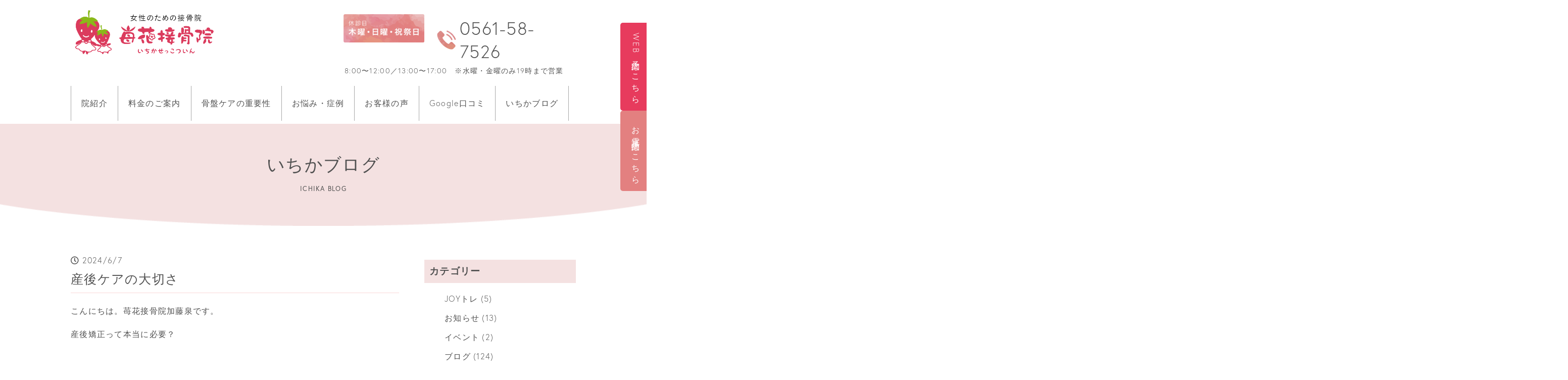

--- FILE ---
content_type: text/html; charset=UTF-8
request_url: https://ichika-bs.com/blog/
body_size: 11596
content:
<!doctype html>
<html lang="ja"><head>
<meta charset="utf-8" />
<meta http-equiv="X-UA-Compatible" content="IE=edge,chrome=1">




<!-- webFont -->
<link rel="stylesheet" href="https://use.fontawesome.com/releases/v5.0.9/css/all.css" integrity="sha384-5SOiIsAziJl6AWe0HWRKTXlfcSHKmYV4RBF18PPJ173Kzn7jzMyFuTtk8JA7QQG1" crossorigin="anonymous">
<script type="text/javascript" src="//typesquare.com/accessor/script/typesquare.js?w3r3raLC~j0%3D" charset="utf-8"></script>
<link rel="stylesheet" href="https://use.typekit.net/qiw8gmh.css">

<!-- css -->
	<link rel="stylesheet" href="https://ichika-bs.com/wp-content/themes/nd/css/pc.css?20260115085533">
	
	
	
<!-- js -->
<script src="https://ajax.googleapis.com/ajax/libs/jquery/3.3.1/jquery.min.js"></script>
<script type="text/javascript">
	$(function($) {
    WindowHeight = $(window).height();
    $('.drawr').css('height', WindowHeight); //メニューをWindowの高さいっぱいにする
    $(document).ready(function() {
        $('.hamburger').click(function(){ //クリックしたら
            $('.drawr').animate({width:'toggle'}); //animateで表示・非表示
            $(this).toggleClass('peke'); //toggleでクラス追加・削除
        });
    });
});
</script>

<!-- viewport -->
	<meta name="viewport" content="width=device-width, initial-scale=1, maximum-scale=1, user-scalable=no">
<meta name="viewport" content="width=device-width">
<meta name="format-detection" content="telephone=no">

	<!-- wordpress -->

		<!-- All in One SEO 4.5.5 - aioseo.com -->
		<title>いちかブログ｜女性専門｜苺花接骨院</title>
		<meta name="robots" content="max-image-preview:large" />
		<link rel="canonical" href="https://ichika-bs.com/blog/" />
		<meta name="generator" content="All in One SEO (AIOSEO) 4.5.5" />
		<meta property="og:locale" content="ja_JP" />
		<meta property="og:site_name" content="尾張旭・瀬戸・守山区の女性専門の接骨院｜苺花接骨院（いちかせっこついん） -" />
		<meta property="og:type" content="article" />
		<meta property="og:title" content="いちかブログ｜女性専門｜苺花接骨院" />
		<meta property="og:url" content="https://ichika-bs.com/blog/" />
		<meta property="article:published_time" content="2018-06-29T04:23:23+00:00" />
		<meta property="article:modified_time" content="2018-06-29T04:23:48+00:00" />
		<meta name="twitter:card" content="summary_large_image" />
		<meta name="twitter:title" content="いちかブログ｜女性専門｜苺花接骨院" />
		<script type="application/ld+json" class="aioseo-schema">
			{"@context":"https:\/\/schema.org","@graph":[{"@type":"BreadcrumbList","@id":"https:\/\/ichika-bs.com\/blog\/#breadcrumblist","itemListElement":[{"@type":"ListItem","@id":"https:\/\/ichika-bs.com\/#listItem","position":1,"name":"\u5bb6","item":"https:\/\/ichika-bs.com\/","nextItem":"https:\/\/ichika-bs.com\/blog\/#listItem"},{"@type":"ListItem","@id":"https:\/\/ichika-bs.com\/blog\/#listItem","position":2,"name":"\u3044\u3061\u304b\u30d6\u30ed\u30b0","previousItem":"https:\/\/ichika-bs.com\/#listItem"}]},{"@type":"Organization","@id":"https:\/\/ichika-bs.com\/#organization","name":"\u5c3e\u5f35\u65ed\u30fb\u702c\u6238\u30fb\u5b88\u5c71\u533a\u306e\u5973\u6027\u5c02\u9580\u306e\u63a5\u9aa8\u9662\uff5c\u82fa\u82b1\u63a5\u9aa8\u9662\uff08\u3044\u3061\u304b\u305b\u3063\u3053\u3064\u3044\u3093\uff09","url":"https:\/\/ichika-bs.com\/"},{"@type":"WebPage","@id":"https:\/\/ichika-bs.com\/blog\/#webpage","url":"https:\/\/ichika-bs.com\/blog\/","name":"\u3044\u3061\u304b\u30d6\u30ed\u30b0\uff5c\u5973\u6027\u5c02\u9580\uff5c\u82fa\u82b1\u63a5\u9aa8\u9662","inLanguage":"ja","isPartOf":{"@id":"https:\/\/ichika-bs.com\/#website"},"breadcrumb":{"@id":"https:\/\/ichika-bs.com\/blog\/#breadcrumblist"},"datePublished":"2018-06-29T13:23:23+09:00","dateModified":"2018-06-29T13:23:48+09:00"},{"@type":"WebSite","@id":"https:\/\/ichika-bs.com\/#website","url":"https:\/\/ichika-bs.com\/","name":"\u5c3e\u5f35\u65ed\u30fb\u702c\u6238\u30fb\u5b88\u5c71\u533a\u306e\u5973\u6027\u5c02\u9580\u306e\u63a5\u9aa8\u9662\uff5c\u82fa\u82b1\u63a5\u9aa8\u9662\uff08\u3044\u3061\u304b\u305b\u3063\u3053\u3064\u3044\u3093\uff09","inLanguage":"ja","publisher":{"@id":"https:\/\/ichika-bs.com\/#organization"}}]}
		</script>
		<!-- All in One SEO -->

<link rel='dns-prefetch' href='//webfonts.xserver.jp' />
<script type="text/javascript">
/* <![CDATA[ */
window._wpemojiSettings = {"baseUrl":"https:\/\/s.w.org\/images\/core\/emoji\/14.0.0\/72x72\/","ext":".png","svgUrl":"https:\/\/s.w.org\/images\/core\/emoji\/14.0.0\/svg\/","svgExt":".svg","source":{"concatemoji":"https:\/\/ichika-bs.com\/wp-includes\/js\/wp-emoji-release.min.js?ver=6.4.7"}};
/*! This file is auto-generated */
!function(i,n){var o,s,e;function c(e){try{var t={supportTests:e,timestamp:(new Date).valueOf()};sessionStorage.setItem(o,JSON.stringify(t))}catch(e){}}function p(e,t,n){e.clearRect(0,0,e.canvas.width,e.canvas.height),e.fillText(t,0,0);var t=new Uint32Array(e.getImageData(0,0,e.canvas.width,e.canvas.height).data),r=(e.clearRect(0,0,e.canvas.width,e.canvas.height),e.fillText(n,0,0),new Uint32Array(e.getImageData(0,0,e.canvas.width,e.canvas.height).data));return t.every(function(e,t){return e===r[t]})}function u(e,t,n){switch(t){case"flag":return n(e,"\ud83c\udff3\ufe0f\u200d\u26a7\ufe0f","\ud83c\udff3\ufe0f\u200b\u26a7\ufe0f")?!1:!n(e,"\ud83c\uddfa\ud83c\uddf3","\ud83c\uddfa\u200b\ud83c\uddf3")&&!n(e,"\ud83c\udff4\udb40\udc67\udb40\udc62\udb40\udc65\udb40\udc6e\udb40\udc67\udb40\udc7f","\ud83c\udff4\u200b\udb40\udc67\u200b\udb40\udc62\u200b\udb40\udc65\u200b\udb40\udc6e\u200b\udb40\udc67\u200b\udb40\udc7f");case"emoji":return!n(e,"\ud83e\udef1\ud83c\udffb\u200d\ud83e\udef2\ud83c\udfff","\ud83e\udef1\ud83c\udffb\u200b\ud83e\udef2\ud83c\udfff")}return!1}function f(e,t,n){var r="undefined"!=typeof WorkerGlobalScope&&self instanceof WorkerGlobalScope?new OffscreenCanvas(300,150):i.createElement("canvas"),a=r.getContext("2d",{willReadFrequently:!0}),o=(a.textBaseline="top",a.font="600 32px Arial",{});return e.forEach(function(e){o[e]=t(a,e,n)}),o}function t(e){var t=i.createElement("script");t.src=e,t.defer=!0,i.head.appendChild(t)}"undefined"!=typeof Promise&&(o="wpEmojiSettingsSupports",s=["flag","emoji"],n.supports={everything:!0,everythingExceptFlag:!0},e=new Promise(function(e){i.addEventListener("DOMContentLoaded",e,{once:!0})}),new Promise(function(t){var n=function(){try{var e=JSON.parse(sessionStorage.getItem(o));if("object"==typeof e&&"number"==typeof e.timestamp&&(new Date).valueOf()<e.timestamp+604800&&"object"==typeof e.supportTests)return e.supportTests}catch(e){}return null}();if(!n){if("undefined"!=typeof Worker&&"undefined"!=typeof OffscreenCanvas&&"undefined"!=typeof URL&&URL.createObjectURL&&"undefined"!=typeof Blob)try{var e="postMessage("+f.toString()+"("+[JSON.stringify(s),u.toString(),p.toString()].join(",")+"));",r=new Blob([e],{type:"text/javascript"}),a=new Worker(URL.createObjectURL(r),{name:"wpTestEmojiSupports"});return void(a.onmessage=function(e){c(n=e.data),a.terminate(),t(n)})}catch(e){}c(n=f(s,u,p))}t(n)}).then(function(e){for(var t in e)n.supports[t]=e[t],n.supports.everything=n.supports.everything&&n.supports[t],"flag"!==t&&(n.supports.everythingExceptFlag=n.supports.everythingExceptFlag&&n.supports[t]);n.supports.everythingExceptFlag=n.supports.everythingExceptFlag&&!n.supports.flag,n.DOMReady=!1,n.readyCallback=function(){n.DOMReady=!0}}).then(function(){return e}).then(function(){var e;n.supports.everything||(n.readyCallback(),(e=n.source||{}).concatemoji?t(e.concatemoji):e.wpemoji&&e.twemoji&&(t(e.twemoji),t(e.wpemoji)))}))}((window,document),window._wpemojiSettings);
/* ]]> */
</script>
	<style type="text/css">
	.wp-pagenavi{float:left !important; }
	</style>
  <style id='wp-emoji-styles-inline-css' type='text/css'>

	img.wp-smiley, img.emoji {
		display: inline !important;
		border: none !important;
		box-shadow: none !important;
		height: 1em !important;
		width: 1em !important;
		margin: 0 0.07em !important;
		vertical-align: -0.1em !important;
		background: none !important;
		padding: 0 !important;
	}
</style>
<link rel='stylesheet' id='wp-block-library-css' href='https://ichika-bs.com/wp-includes/css/dist/block-library/style.min.css?ver=6.4.7' type='text/css' media='all' />
<style id='classic-theme-styles-inline-css' type='text/css'>
/*! This file is auto-generated */
.wp-block-button__link{color:#fff;background-color:#32373c;border-radius:9999px;box-shadow:none;text-decoration:none;padding:calc(.667em + 2px) calc(1.333em + 2px);font-size:1.125em}.wp-block-file__button{background:#32373c;color:#fff;text-decoration:none}
</style>
<style id='global-styles-inline-css' type='text/css'>
body{--wp--preset--color--black: #000000;--wp--preset--color--cyan-bluish-gray: #abb8c3;--wp--preset--color--white: #ffffff;--wp--preset--color--pale-pink: #f78da7;--wp--preset--color--vivid-red: #cf2e2e;--wp--preset--color--luminous-vivid-orange: #ff6900;--wp--preset--color--luminous-vivid-amber: #fcb900;--wp--preset--color--light-green-cyan: #7bdcb5;--wp--preset--color--vivid-green-cyan: #00d084;--wp--preset--color--pale-cyan-blue: #8ed1fc;--wp--preset--color--vivid-cyan-blue: #0693e3;--wp--preset--color--vivid-purple: #9b51e0;--wp--preset--gradient--vivid-cyan-blue-to-vivid-purple: linear-gradient(135deg,rgba(6,147,227,1) 0%,rgb(155,81,224) 100%);--wp--preset--gradient--light-green-cyan-to-vivid-green-cyan: linear-gradient(135deg,rgb(122,220,180) 0%,rgb(0,208,130) 100%);--wp--preset--gradient--luminous-vivid-amber-to-luminous-vivid-orange: linear-gradient(135deg,rgba(252,185,0,1) 0%,rgba(255,105,0,1) 100%);--wp--preset--gradient--luminous-vivid-orange-to-vivid-red: linear-gradient(135deg,rgba(255,105,0,1) 0%,rgb(207,46,46) 100%);--wp--preset--gradient--very-light-gray-to-cyan-bluish-gray: linear-gradient(135deg,rgb(238,238,238) 0%,rgb(169,184,195) 100%);--wp--preset--gradient--cool-to-warm-spectrum: linear-gradient(135deg,rgb(74,234,220) 0%,rgb(151,120,209) 20%,rgb(207,42,186) 40%,rgb(238,44,130) 60%,rgb(251,105,98) 80%,rgb(254,248,76) 100%);--wp--preset--gradient--blush-light-purple: linear-gradient(135deg,rgb(255,206,236) 0%,rgb(152,150,240) 100%);--wp--preset--gradient--blush-bordeaux: linear-gradient(135deg,rgb(254,205,165) 0%,rgb(254,45,45) 50%,rgb(107,0,62) 100%);--wp--preset--gradient--luminous-dusk: linear-gradient(135deg,rgb(255,203,112) 0%,rgb(199,81,192) 50%,rgb(65,88,208) 100%);--wp--preset--gradient--pale-ocean: linear-gradient(135deg,rgb(255,245,203) 0%,rgb(182,227,212) 50%,rgb(51,167,181) 100%);--wp--preset--gradient--electric-grass: linear-gradient(135deg,rgb(202,248,128) 0%,rgb(113,206,126) 100%);--wp--preset--gradient--midnight: linear-gradient(135deg,rgb(2,3,129) 0%,rgb(40,116,252) 100%);--wp--preset--font-size--small: 13px;--wp--preset--font-size--medium: 20px;--wp--preset--font-size--large: 36px;--wp--preset--font-size--x-large: 42px;--wp--preset--spacing--20: 0.44rem;--wp--preset--spacing--30: 0.67rem;--wp--preset--spacing--40: 1rem;--wp--preset--spacing--50: 1.5rem;--wp--preset--spacing--60: 2.25rem;--wp--preset--spacing--70: 3.38rem;--wp--preset--spacing--80: 5.06rem;--wp--preset--shadow--natural: 6px 6px 9px rgba(0, 0, 0, 0.2);--wp--preset--shadow--deep: 12px 12px 50px rgba(0, 0, 0, 0.4);--wp--preset--shadow--sharp: 6px 6px 0px rgba(0, 0, 0, 0.2);--wp--preset--shadow--outlined: 6px 6px 0px -3px rgba(255, 255, 255, 1), 6px 6px rgba(0, 0, 0, 1);--wp--preset--shadow--crisp: 6px 6px 0px rgba(0, 0, 0, 1);}:where(.is-layout-flex){gap: 0.5em;}:where(.is-layout-grid){gap: 0.5em;}body .is-layout-flow > .alignleft{float: left;margin-inline-start: 0;margin-inline-end: 2em;}body .is-layout-flow > .alignright{float: right;margin-inline-start: 2em;margin-inline-end: 0;}body .is-layout-flow > .aligncenter{margin-left: auto !important;margin-right: auto !important;}body .is-layout-constrained > .alignleft{float: left;margin-inline-start: 0;margin-inline-end: 2em;}body .is-layout-constrained > .alignright{float: right;margin-inline-start: 2em;margin-inline-end: 0;}body .is-layout-constrained > .aligncenter{margin-left: auto !important;margin-right: auto !important;}body .is-layout-constrained > :where(:not(.alignleft):not(.alignright):not(.alignfull)){max-width: var(--wp--style--global--content-size);margin-left: auto !important;margin-right: auto !important;}body .is-layout-constrained > .alignwide{max-width: var(--wp--style--global--wide-size);}body .is-layout-flex{display: flex;}body .is-layout-flex{flex-wrap: wrap;align-items: center;}body .is-layout-flex > *{margin: 0;}body .is-layout-grid{display: grid;}body .is-layout-grid > *{margin: 0;}:where(.wp-block-columns.is-layout-flex){gap: 2em;}:where(.wp-block-columns.is-layout-grid){gap: 2em;}:where(.wp-block-post-template.is-layout-flex){gap: 1.25em;}:where(.wp-block-post-template.is-layout-grid){gap: 1.25em;}.has-black-color{color: var(--wp--preset--color--black) !important;}.has-cyan-bluish-gray-color{color: var(--wp--preset--color--cyan-bluish-gray) !important;}.has-white-color{color: var(--wp--preset--color--white) !important;}.has-pale-pink-color{color: var(--wp--preset--color--pale-pink) !important;}.has-vivid-red-color{color: var(--wp--preset--color--vivid-red) !important;}.has-luminous-vivid-orange-color{color: var(--wp--preset--color--luminous-vivid-orange) !important;}.has-luminous-vivid-amber-color{color: var(--wp--preset--color--luminous-vivid-amber) !important;}.has-light-green-cyan-color{color: var(--wp--preset--color--light-green-cyan) !important;}.has-vivid-green-cyan-color{color: var(--wp--preset--color--vivid-green-cyan) !important;}.has-pale-cyan-blue-color{color: var(--wp--preset--color--pale-cyan-blue) !important;}.has-vivid-cyan-blue-color{color: var(--wp--preset--color--vivid-cyan-blue) !important;}.has-vivid-purple-color{color: var(--wp--preset--color--vivid-purple) !important;}.has-black-background-color{background-color: var(--wp--preset--color--black) !important;}.has-cyan-bluish-gray-background-color{background-color: var(--wp--preset--color--cyan-bluish-gray) !important;}.has-white-background-color{background-color: var(--wp--preset--color--white) !important;}.has-pale-pink-background-color{background-color: var(--wp--preset--color--pale-pink) !important;}.has-vivid-red-background-color{background-color: var(--wp--preset--color--vivid-red) !important;}.has-luminous-vivid-orange-background-color{background-color: var(--wp--preset--color--luminous-vivid-orange) !important;}.has-luminous-vivid-amber-background-color{background-color: var(--wp--preset--color--luminous-vivid-amber) !important;}.has-light-green-cyan-background-color{background-color: var(--wp--preset--color--light-green-cyan) !important;}.has-vivid-green-cyan-background-color{background-color: var(--wp--preset--color--vivid-green-cyan) !important;}.has-pale-cyan-blue-background-color{background-color: var(--wp--preset--color--pale-cyan-blue) !important;}.has-vivid-cyan-blue-background-color{background-color: var(--wp--preset--color--vivid-cyan-blue) !important;}.has-vivid-purple-background-color{background-color: var(--wp--preset--color--vivid-purple) !important;}.has-black-border-color{border-color: var(--wp--preset--color--black) !important;}.has-cyan-bluish-gray-border-color{border-color: var(--wp--preset--color--cyan-bluish-gray) !important;}.has-white-border-color{border-color: var(--wp--preset--color--white) !important;}.has-pale-pink-border-color{border-color: var(--wp--preset--color--pale-pink) !important;}.has-vivid-red-border-color{border-color: var(--wp--preset--color--vivid-red) !important;}.has-luminous-vivid-orange-border-color{border-color: var(--wp--preset--color--luminous-vivid-orange) !important;}.has-luminous-vivid-amber-border-color{border-color: var(--wp--preset--color--luminous-vivid-amber) !important;}.has-light-green-cyan-border-color{border-color: var(--wp--preset--color--light-green-cyan) !important;}.has-vivid-green-cyan-border-color{border-color: var(--wp--preset--color--vivid-green-cyan) !important;}.has-pale-cyan-blue-border-color{border-color: var(--wp--preset--color--pale-cyan-blue) !important;}.has-vivid-cyan-blue-border-color{border-color: var(--wp--preset--color--vivid-cyan-blue) !important;}.has-vivid-purple-border-color{border-color: var(--wp--preset--color--vivid-purple) !important;}.has-vivid-cyan-blue-to-vivid-purple-gradient-background{background: var(--wp--preset--gradient--vivid-cyan-blue-to-vivid-purple) !important;}.has-light-green-cyan-to-vivid-green-cyan-gradient-background{background: var(--wp--preset--gradient--light-green-cyan-to-vivid-green-cyan) !important;}.has-luminous-vivid-amber-to-luminous-vivid-orange-gradient-background{background: var(--wp--preset--gradient--luminous-vivid-amber-to-luminous-vivid-orange) !important;}.has-luminous-vivid-orange-to-vivid-red-gradient-background{background: var(--wp--preset--gradient--luminous-vivid-orange-to-vivid-red) !important;}.has-very-light-gray-to-cyan-bluish-gray-gradient-background{background: var(--wp--preset--gradient--very-light-gray-to-cyan-bluish-gray) !important;}.has-cool-to-warm-spectrum-gradient-background{background: var(--wp--preset--gradient--cool-to-warm-spectrum) !important;}.has-blush-light-purple-gradient-background{background: var(--wp--preset--gradient--blush-light-purple) !important;}.has-blush-bordeaux-gradient-background{background: var(--wp--preset--gradient--blush-bordeaux) !important;}.has-luminous-dusk-gradient-background{background: var(--wp--preset--gradient--luminous-dusk) !important;}.has-pale-ocean-gradient-background{background: var(--wp--preset--gradient--pale-ocean) !important;}.has-electric-grass-gradient-background{background: var(--wp--preset--gradient--electric-grass) !important;}.has-midnight-gradient-background{background: var(--wp--preset--gradient--midnight) !important;}.has-small-font-size{font-size: var(--wp--preset--font-size--small) !important;}.has-medium-font-size{font-size: var(--wp--preset--font-size--medium) !important;}.has-large-font-size{font-size: var(--wp--preset--font-size--large) !important;}.has-x-large-font-size{font-size: var(--wp--preset--font-size--x-large) !important;}
.wp-block-navigation a:where(:not(.wp-element-button)){color: inherit;}
:where(.wp-block-post-template.is-layout-flex){gap: 1.25em;}:where(.wp-block-post-template.is-layout-grid){gap: 1.25em;}
:where(.wp-block-columns.is-layout-flex){gap: 2em;}:where(.wp-block-columns.is-layout-grid){gap: 2em;}
.wp-block-pullquote{font-size: 1.5em;line-height: 1.6;}
</style>
<link rel='stylesheet' id='contact-form-7-css' href='https://ichika-bs.com/wp-content/plugins/contact-form-7/includes/css/styles.css?ver=5.8.6' type='text/css' media='all' />
<link rel='stylesheet' id='wp-pagenavi-style-css' href='https://ichika-bs.com/wp-content/plugins/wp-pagenavi-style/css/css3_black.css?ver=1.0' type='text/css' media='all' />
<script type="text/javascript" src="https://ichika-bs.com/wp-includes/js/jquery/jquery.min.js?ver=3.7.1" id="jquery-core-js"></script>
<script type="text/javascript" src="https://ichika-bs.com/wp-includes/js/jquery/jquery-migrate.min.js?ver=3.4.1" id="jquery-migrate-js"></script>
<script type="text/javascript" src="//webfonts.xserver.jp/js/xserverv3.js?fadein=0&amp;ver=2.0.4" id="typesquare_std-js"></script>
<link rel="https://api.w.org/" href="https://ichika-bs.com/wp-json/" /><link rel="alternate" type="application/json" href="https://ichika-bs.com/wp-json/wp/v2/pages/928" /><link rel="EditURI" type="application/rsd+xml" title="RSD" href="https://ichika-bs.com/xmlrpc.php?rsd" />
<meta name="generator" content="WordPress 6.4.7" />
<link rel='shortlink' href='https://ichika-bs.com/?p=928' />
<link rel="alternate" type="application/json+oembed" href="https://ichika-bs.com/wp-json/oembed/1.0/embed?url=https%3A%2F%2Fichika-bs.com%2Fblog%2F" />
<link rel="alternate" type="text/xml+oembed" href="https://ichika-bs.com/wp-json/oembed/1.0/embed?url=https%3A%2F%2Fichika-bs.com%2Fblog%2F&#038;format=xml" />
	<style type="text/css">
	 .wp-pagenavi
	{
		font-size:12px !important;
	}
	</style>
	<link rel="icon" type="image/png" href="/wp-content/uploads/fbrfg/favicon-96x96.png" sizes="96x96" />
<link rel="icon" type="image/svg+xml" href="/wp-content/uploads/fbrfg/favicon.svg" />
<link rel="shortcut icon" href="/wp-content/uploads/fbrfg/favicon.ico" />
<link rel="apple-touch-icon" sizes="180x180" href="/wp-content/uploads/fbrfg/apple-touch-icon.png" />
<link rel="manifest" href="/wp-content/uploads/fbrfg/site.webmanifest" /></head>



<body data-rsssl=1 class="drawer drawer-right site-base" >

<div id="container">
 
<header id="header" class="cf">
	<div class="cf">
<div class="logo"><a href="https://ichika-bs.com/"><img src="https://ichika-bs.com/wp-content/themes/nd/images/logo.png" alt="苺花接骨院" /></a></div>
				<div class="header-right"><div class="cf"><div class="holiday"><img src="https://ichika-bs.com/wp-content/themes/nd/images/holiday.png" alt="苺花接骨院" /></div><div class="tell">0561-58-7526</div></div><div class="time">8:00〜12:00／13:00〜17:00　※水曜・金曜のみ19時まで営業</div></div>
			</div>
		
<div class="gNav sp-none">
	 <nav>
          <ul class="cf">
            <li><a href="https://ichika-bs.com/guide/">院紹介</a></li>
            <li><a href="https://ichika-bs.com/price/">料金のご案内</a></li>
            <li><a href="https://ichika-bs.com/topics/1012/">骨盤ケアの重要性</a></li>
            <li><a href="https://ichika-bs.com/case/">お悩み・症例</a></li>
            <li><a href="https://ichika-bs.com/voice/">お客様の声</a></li>
            <li><a href="https://ichika-bs.com/voice/#kuchikomi">Google口コミ</a></li>
			<li><a href="https://ichika-bs.com/blog/">いちかブログ</a></li>
          </ul>
        </nav>
	</div>

	
	</header>



 

<section id="page" class="ichikablog">


<div class="main-title">
<h2>いちかブログ<br>
<span>ICHIKA BLOG</span></h2>
</div>
	<div class="main-bottom"></div>

	<div class="inner cf">
	
	<div class="left">
				<div class="sec1">
	<div class="article">
		<div class="title">
	<div class="date"><span><i class="far fa-clock"></i> 2024/6/7</span></div>
<h3>産後ケアの大切さ</h3></div>
	<div class="content"><p>こんにちは。苺花接骨院加藤泉です。</p>
<p>産後矯正って本当に必要？</p>
<p>&nbsp;</p>
<p><strong>『はい！必要です！』</strong></p>
<p>&nbsp;</p>
<p>出産はすごく体に負担がかかるイベントです。</p>
<p>痛みのある身体で育児や家事を続けると</p>
<p>体だけでなく心にも負担がきて</p>
<p>育児が楽しくなくなってしまいます。</p>
<p>&nbsp;</p>
<p>今の痛みは今のうちにケアして</p>
<p>育児も家事も楽しみましょう！</p>
<p>&nbsp;</p>
<p><span>ー♪ーーーー♪ーーーー♪ーーー</span></p>
<p><span>☆お問い合わせ、ご予約は下記から☆</span></p>
<p><span>☆0561-58-7526</span><br />
<span>☆LINE　</span><a class="x1i10hfl xjbqb8w x1ejq31n xd10rxx x1sy0etr x17r0tee x972fbf xcfux6l x1qhh985 xm0m39n x9f619 x1ypdohk xt0psk2 xe8uvvx xdj266r x11i5rnm xat24cr x1mh8g0r xexx8yu x4uap5 x18d9i69 xkhd6sd x16tdsg8 x1hl2dhg xggy1nq x1a2a7pz notranslate _a6hd" href="https://www.instagram.com/tsb6605u/" role="link" tabindex="0">@tsb6605u</a><br />
<span>☆Instagram　0808ichika</span></p>
<p><span>ーーー♪ーーーー♪ーーーー♪ーーー</span></p>
<p><span>営業時間</span><br />
<span>【月・火・土】　８：００～１７：００（休憩：１２：３０～１３：３０）</span><br />
<span>【水・金】　８：００～１９：００（休憩：１２：３０～１３：３０）</span><br />
<span>【定休日】木・日祝</span></p>
<p><span>住所</span><br />
<span>尾張旭市東印場町１-１６-８　レジデンス尾州B</span></p>
<p><span>ーーー♪ーーーー♪ーーーー♪ーーー</span></p>
<p><span>【痛みが取れて姿勢スッキリ！】</span><br />
<span>尾張旭市No1.産後骨盤矯正</span><br />
<span>苺花接骨院</span></p>
<p><span>―――――――――――――――――――――――</span><br />
<a class="x1i10hfl xjbqb8w x1ejq31n xd10rxx x1sy0etr x17r0tee x972fbf xcfux6l x1qhh985 xm0m39n x9f619 x1ypdohk xt0psk2 xe8uvvx xdj266r x11i5rnm xat24cr x1mh8g0r xexx8yu x4uap5 x18d9i69 xkhd6sd x16tdsg8 x1hl2dhg xggy1nq x1a2a7pz  _aa9_ _a6hd" href="https://www.instagram.com/explore/tags/%E7%94%A3%E5%BE%8C%E7%9F%AF%E6%AD%A3/" role="link" tabindex="0">#産後矯正</a><span>/</span><a class="x1i10hfl xjbqb8w x1ejq31n xd10rxx x1sy0etr x17r0tee x972fbf xcfux6l x1qhh985 xm0m39n x9f619 x1ypdohk xt0psk2 xe8uvvx xdj266r x11i5rnm xat24cr x1mh8g0r xexx8yu x4uap5 x18d9i69 xkhd6sd x16tdsg8 x1hl2dhg xggy1nq x1a2a7pz  _aa9_ _a6hd" href="https://www.instagram.com/explore/tags/%E9%AA%A8%E7%9B%A4%E7%9F%AF%E6%AD%A3/" role="link" tabindex="0">#骨盤矯正</a><span>/</span><a class="x1i10hfl xjbqb8w x1ejq31n xd10rxx x1sy0etr x17r0tee x972fbf xcfux6l x1qhh985 xm0m39n x9f619 x1ypdohk xt0psk2 xe8uvvx xdj266r x11i5rnm xat24cr x1mh8g0r xexx8yu x4uap5 x18d9i69 xkhd6sd x16tdsg8 x1hl2dhg xggy1nq x1a2a7pz  _aa9_ _a6hd" href="https://www.instagram.com/explore/tags/%E6%95%B4%E4%BD%93/" role="link" tabindex="0">#整体</a><span>/</span><a class="x1i10hfl xjbqb8w x1ejq31n xd10rxx x1sy0etr x17r0tee x972fbf xcfux6l x1qhh985 xm0m39n x9f619 x1ypdohk xt0psk2 xe8uvvx xdj266r x11i5rnm xat24cr x1mh8g0r xexx8yu x4uap5 x18d9i69 xkhd6sd x16tdsg8 x1hl2dhg xggy1nq x1a2a7pz  _aa9_ _a6hd" href="https://www.instagram.com/explore/tags/%E7%94%A3%E5%BE%8C/" role="link" tabindex="0">#産後</a><span>/</span><a class="x1i10hfl xjbqb8w x1ejq31n xd10rxx x1sy0etr x17r0tee x972fbf xcfux6l x1qhh985 xm0m39n x9f619 x1ypdohk xt0psk2 xe8uvvx xdj266r x11i5rnm xat24cr x1mh8g0r xexx8yu x4uap5 x18d9i69 xkhd6sd x16tdsg8 x1hl2dhg xggy1nq x1a2a7pz  _aa9_ _a6hd" href="https://www.instagram.com/explore/tags/%E3%83%9E%E3%82%BF%E3%83%8B%E3%83%86%E3%82%A3/" role="link" tabindex="0">#マタニティ</a><span>/</span><a class="x1i10hfl xjbqb8w x1ejq31n xd10rxx x1sy0etr x17r0tee x972fbf xcfux6l x1qhh985 xm0m39n x9f619 x1ypdohk xt0psk2 xe8uvvx xdj266r x11i5rnm xat24cr x1mh8g0r xexx8yu x4uap5 x18d9i69 xkhd6sd x16tdsg8 x1hl2dhg xggy1nq x1a2a7pz  _aa9_ _a6hd" href="https://www.instagram.com/explore/tags/%E3%83%9E%E3%83%83%E3%82%B5%E3%83%BC%E3%82%B8/" role="link" tabindex="0">#マッサージ</a><span>/</span><a class="x1i10hfl xjbqb8w x1ejq31n xd10rxx x1sy0etr x17r0tee x972fbf xcfux6l x1qhh985 xm0m39n x9f619 x1ypdohk xt0psk2 xe8uvvx xdj266r x11i5rnm xat24cr x1mh8g0r xexx8yu x4uap5 x18d9i69 xkhd6sd x16tdsg8 x1hl2dhg xggy1nq x1a2a7pz  _aa9_ _a6hd" href="https://www.instagram.com/explore/tags/%E3%83%80%E3%82%A4%E3%82%A8%E3%83%83%E3%83%88/" role="link" tabindex="0">#ダイエット</a><span>/</span><a class="x1i10hfl xjbqb8w x1ejq31n xd10rxx x1sy0etr x17r0tee x972fbf xcfux6l x1qhh985 xm0m39n x9f619 x1ypdohk xt0psk2 xe8uvvx xdj266r x11i5rnm xat24cr x1mh8g0r xexx8yu x4uap5 x18d9i69 xkhd6sd x16tdsg8 x1hl2dhg xggy1nq x1a2a7pz  _aa9_ _a6hd" href="https://www.instagram.com/explore/tags/%E7%94%A3%E5%BE%8C%E3%83%9E%E3%83%9E/" role="link" tabindex="0">#産後ママ</a><span>/</span><a class="x1i10hfl xjbqb8w x1ejq31n xd10rxx x1sy0etr x17r0tee x972fbf xcfux6l x1qhh985 xm0m39n x9f619 x1ypdohk xt0psk2 xe8uvvx xdj266r x11i5rnm xat24cr x1mh8g0r xexx8yu x4uap5 x18d9i69 xkhd6sd x16tdsg8 x1hl2dhg xggy1nq x1a2a7pz  _aa9_ _a6hd" href="https://www.instagram.com/explore/tags/%E9%AA%A8%E7%9B%A4%E3%81%AE%E9%96%8B%E3%81%8D/" role="link" tabindex="0">#骨盤の開き</a><span>/</span><a class="x1i10hfl xjbqb8w x1ejq31n xd10rxx x1sy0etr x17r0tee x972fbf xcfux6l x1qhh985 xm0m39n x9f619 x1ypdohk xt0psk2 xe8uvvx xdj266r x11i5rnm xat24cr x1mh8g0r xexx8yu x4uap5 x18d9i69 xkhd6sd x16tdsg8 x1hl2dhg xggy1nq x1a2a7pz  _aa9_ _a6hd" href="https://www.instagram.com/explore/tags/%E9%AA%A8%E7%9B%A4%E3%81%AE%E6%AD%AA%E3%81%BF/" role="link" tabindex="0">#骨盤の歪み</a><span>/</span><a class="x1i10hfl xjbqb8w x1ejq31n xd10rxx x1sy0etr x17r0tee x972fbf xcfux6l x1qhh985 xm0m39n x9f619 x1ypdohk xt0psk2 xe8uvvx xdj266r x11i5rnm xat24cr x1mh8g0r xexx8yu x4uap5 x18d9i69 xkhd6sd x16tdsg8 x1hl2dhg xggy1nq x1a2a7pz  _aa9_ _a6hd" href="https://www.instagram.com/explore/tags/%E5%B0%BF%E3%82%82%E3%82%8C/" role="link" tabindex="0">#尿もれ</a><span>/</span><a class="x1i10hfl xjbqb8w x1ejq31n xd10rxx x1sy0etr x17r0tee x972fbf xcfux6l x1qhh985 xm0m39n x9f619 x1ypdohk xt0psk2 xe8uvvx xdj266r x11i5rnm xat24cr x1mh8g0r xexx8yu x4uap5 x18d9i69 xkhd6sd x16tdsg8 x1hl2dhg xggy1nq x1a2a7pz  _aa9_ _a6hd" href="https://www.instagram.com/explore/tags/%E8%82%A9%E7%94%B2%E9%AA%A8/" role="link" tabindex="0">#肩甲骨</a><span>/</span><a class="x1i10hfl xjbqb8w x1ejq31n xd10rxx x1sy0etr x17r0tee x972fbf xcfux6l x1qhh985 xm0m39n x9f619 x1ypdohk xt0psk2 xe8uvvx xdj266r x11i5rnm xat24cr x1mh8g0r xexx8yu x4uap5 x18d9i69 xkhd6sd x16tdsg8 x1hl2dhg xggy1nq x1a2a7pz  _aa9_ _a6hd" href="https://www.instagram.com/explore/tags/%E8%85%B0%E7%97%9B/" role="link" tabindex="0">#腰痛</a><span>/</span><a class="x1i10hfl xjbqb8w x1ejq31n xd10rxx x1sy0etr x17r0tee x972fbf xcfux6l x1qhh985 xm0m39n x9f619 x1ypdohk xt0psk2 xe8uvvx xdj266r x11i5rnm xat24cr x1mh8g0r xexx8yu x4uap5 x18d9i69 xkhd6sd x16tdsg8 x1hl2dhg xggy1nq x1a2a7pz  _aa9_ _a6hd" href="https://www.instagram.com/explore/tags/%E8%82%A9%E3%81%93%E3%82%8A/" role="link" tabindex="0">#肩こり</a><span>/</span><a class="x1i10hfl xjbqb8w x1ejq31n xd10rxx x1sy0etr x17r0tee x972fbf xcfux6l x1qhh985 xm0m39n x9f619 x1ypdohk xt0psk2 xe8uvvx xdj266r x11i5rnm xat24cr x1mh8g0r xexx8yu x4uap5 x18d9i69 xkhd6sd x16tdsg8 x1hl2dhg xggy1nq x1a2a7pz  _aa9_ _a6hd" href="https://www.instagram.com/explore/tags/%E6%81%A5%E9%AA%A8%E7%97%9B/" role="link" tabindex="0">#恥骨痛</a><span>/</span><a class="x1i10hfl xjbqb8w x1ejq31n xd10rxx x1sy0etr x17r0tee x972fbf xcfux6l x1qhh985 xm0m39n x9f619 x1ypdohk xt0psk2 xe8uvvx xdj266r x11i5rnm xat24cr x1mh8g0r xexx8yu x4uap5 x18d9i69 xkhd6sd x16tdsg8 x1hl2dhg xggy1nq x1a2a7pz  _aa9_ _a6hd" href="https://www.instagram.com/explore/tags/%E8%82%A1%E9%96%A2%E7%AF%80%E7%97%9B/" role="link" tabindex="0">#股関節痛</a><span>/</span><a class="x1i10hfl xjbqb8w x1ejq31n xd10rxx x1sy0etr x17r0tee x972fbf xcfux6l x1qhh985 xm0m39n x9f619 x1ypdohk xt0psk2 xe8uvvx xdj266r x11i5rnm xat24cr x1mh8g0r xexx8yu x4uap5 x18d9i69 xkhd6sd x16tdsg8 x1hl2dhg xggy1nq x1a2a7pz  _aa9_ _a6hd" href="https://www.instagram.com/explore/tags/%E6%AE%BF%E9%83%A8%E7%97%9B/" role="link" tabindex="0">#殿部痛</a><span>/</span><a class="x1i10hfl xjbqb8w x1ejq31n xd10rxx x1sy0etr x17r0tee x972fbf xcfux6l x1qhh985 xm0m39n x9f619 x1ypdohk xt0psk2 xe8uvvx xdj266r x11i5rnm xat24cr x1mh8g0r xexx8yu x4uap5 x18d9i69 xkhd6sd x16tdsg8 x1hl2dhg xggy1nq x1a2a7pz  _aa9_ _a6hd" href="https://www.instagram.com/explore/tags/%E8%86%9D%E7%97%9B/" role="link" tabindex="0">#膝痛</a><span>/</span><a class="x1i10hfl xjbqb8w x1ejq31n xd10rxx x1sy0etr x17r0tee x972fbf xcfux6l x1qhh985 xm0m39n x9f619 x1ypdohk xt0psk2 xe8uvvx xdj266r x11i5rnm xat24cr x1mh8g0r xexx8yu x4uap5 x18d9i69 xkhd6sd x16tdsg8 x1hl2dhg xggy1nq x1a2a7pz  _aa9_ _a6hd" href="https://www.instagram.com/explore/tags/%E9%A6%96%E7%97%9B/" role="link" tabindex="0">#首痛</a><span>/</span><a class="x1i10hfl xjbqb8w x1ejq31n xd10rxx x1sy0etr x17r0tee x972fbf xcfux6l x1qhh985 xm0m39n x9f619 x1ypdohk xt0psk2 xe8uvvx xdj266r x11i5rnm xat24cr x1mh8g0r xexx8yu x4uap5 x18d9i69 xkhd6sd x16tdsg8 x1hl2dhg xggy1nq x1a2a7pz  _aa9_ _a6hd" href="https://www.instagram.com/explore/tags/%E8%85%B1%E9%9E%98%E7%82%8E/" role="link" tabindex="0">#腱鞘炎</a></p>
	</div>
		<div class="bottomcontent">
			<h5>尾張旭・瀬戸・守山市の方は女性専門の接骨院「苺花接骨院」へ是非お越しください。</h5>
		<p>尾張旭市東印場1-16-8 レジデンス尾州B<br>
午前/ 8:00〜12:00<br>
午後 / 13:00〜17:00 ※水曜・金曜のみ19時まで<br>
休診 / 木曜・日曜・祝祭日</p>
		<div class="cupon"><img src="https://ichika-bs.com/wp-content/themes/nd/images/cupon.jpg" alt="苺花接骨院" /><p>※保険治療は除きます。<br class="pc-none">※電話予約の方は、ご予約時に<br class="pc-none">「ホームページを見た」とお伝えください。</p></div>
			</div>
			</div>
		
			
	</div>
			<div class="sec1">
	<div class="article">
		<div class="title">
	<div class="date"><span><i class="far fa-clock"></i> 2024/4/24</span></div>
<h3>更年期対策②更年期はドキドキで乗り越える♪</h3></div>
	<div class="content"><div class="_a9zs">
<pre class="_ap3a _aaco _aacu _aacx _aad7 _aade" dir="auto">
セロトニンで自律神経整えます

更年期症状には自律神経が大きく左右
されます。

自分の好きな事をして
自律神経整えましょう！

好きな事は人それぞれ

推し活？　韓流ドラマ？　ガーデニング？
裁縫？　運動？　整体？

あー楽だわ！のんびりできるわ！
気分転換できるは！

セロトニンは別名
しあわせホルモン♡



ー♪ーーーー♪ーーーー♪ーーー

☆お問い合わせ、ご予約は下記から☆

☆0561-58-7526
☆LINE　<a class="x1i10hfl xjbqb8w x1ejq31n xd10rxx x1sy0etr x17r0tee x972fbf xcfux6l x1qhh985 xm0m39n x9f619 x1ypdohk xt0psk2 xe8uvvx xdj266r x11i5rnm xat24cr x1mh8g0r xexx8yu x4uap5 x18d9i69 xkhd6sd x16tdsg8 x1hl2dhg xggy1nq x1a2a7pz notranslate _a6hd" href="https://www.instagram.com/tsb6605u/" role="link" tabindex="0">@tsb6605u</a>
☆Instagram　0808ichika

ーーー♪ーーーー♪ーーーー♪ーーー

営業時間
【月・火・土】　８：００～１７：００（休憩：１２：３０～１３：３０）
【水・金】　８：００～１９：００（休憩：１２：３０～１３：３０）
【定休日】木・日祝

住所
尾張旭市東印場町１-１６-８　レジデンス尾州B

ーーー♪ーーーー♪ーーーー♪ーーー

【痛みが取れて姿勢スッキリ！】
尾張旭市No1.産後骨盤矯正
苺花接骨院

―――――――――――――――――――――――
産後矯正/骨盤矯正/整体/産後/マタニティ/マッサージ/ブライダル/ダイエット/産後ママ/骨盤の開き/骨盤の歪み/尿もれ/肩甲骨/腰痛/肩こり/恥骨痛/股関節痛/殿部痛/膝痛/首痛/腱鞘炎/ばね指/反り腰/頭痛/姿勢/猫背/産後ダイエット/産後太り/託児/お子様連れ歓迎/キッズルーム/尾張旭/名古屋/長久手/瀬戸/春日井/更年期/自律神経/女性専門/巻き爪/ぎっくり腰/ストレートネック/巻爪/更年期/更年期障害/ホットフラシュ/冷え症/イライラ</pre>
</div>
	</div>
		<div class="bottomcontent">
			<h5>尾張旭・瀬戸・守山市の方は女性専門の接骨院「苺花接骨院」へ是非お越しください。</h5>
		<p>尾張旭市東印場1-16-8 レジデンス尾州B<br>
午前/ 8:00〜12:00<br>
午後 / 13:00〜17:00 ※水曜・金曜のみ19時まで<br>
休診 / 木曜・日曜・祝祭日</p>
		<div class="cupon"><img src="https://ichika-bs.com/wp-content/themes/nd/images/cupon.jpg" alt="苺花接骨院" /><p>※保険治療は除きます。<br class="pc-none">※電話予約の方は、ご予約時に<br class="pc-none">「ホームページを見た」とお伝えください。</p></div>
			</div>
			</div>
		
			
	</div>
			<div class="sec1">
	<div class="article">
		<div class="title">
	<div class="date"><span><i class="far fa-clock"></i> 2024/4/22</span></div>
<h3>更年期対策①忙しい日々もすぐ終わる・・・。</h3></div>
	<div class="content"><p>こんにちは(^o^)</p>
<p>女性ホルモントータルサポーター</p>
<p>中２の息子と小５の娘がいる</p>
<p>苺花接骨院加藤泉です。</p>
<p>&nbsp;</p>
<p>家事に育児に仕事にと</p>
<p>毎日がバタバタ・・・・。</p>
<p>&nbsp;</p>
<p>仕事が休みの時なんて</p>
<p>家の事やらないといけないし</p>
<p>子どもの世話もしないといけない。。。</p>
<p>&nbsp;</p>
<p>休みなんてあってないようなもん</p>
<p>&nbsp;</p>
<p><strong>はぁ・・・(*´Д｀)</strong></p>
<p><strong>一人の時間が欲しい。</strong></p>
<p>&nbsp;</p>
<p>ってずっと思ってたのに</p>
<p>昨日子どもがみんな用事があって</p>
<p>家にいなく私も特に用事がなかったから</p>
<p>&nbsp;</p>
<p>一人時間！</p>
<p>いぇい！</p>
<p>&nbsp;</p>
<p>テレビ見て、スマホ見て、お昼寝して・・・</p>
<p>・・・・</p>
<p>・・・・</p>
<p>&nbsp;</p>
<p><strong>ん(。´・ω・)ん?</strong></p>
<p>&nbsp;</p>
<p><strong>暇・・・・。</strong></p>
<p>&nbsp;</p>
<p>私子どもが居なくなったらやばいかも・・・</p>
<p><strong>更年期の症状は《生きがい》があるとないとでは</strong></p>
<p><strong>症状が変わってくる・・・。</strong></p>
<p>&nbsp;</p>
<p>そろそろ子どもが巣立った後の事</p>
<p>考えないとな・・・・。</p>
<p>&nbsp;</p>
<p>&nbsp;</p>
<p><span>ー♪ーーーー♪ーーーー♪ーーー</span></p>
<p><span>☆お問い合わせ、ご予約は下記から☆</span></p>
<p><span>☆0561-58-7526</span><br />
<span>☆LINE　@tsb6605u</span><br />
<span>☆Instagram　0808ichika</span></p>
<p><span>ーーー♪ーーーー♪ーーーー♪ーーー</span></p>
<p><span>営業時間</span><br />
<span>【月・火・土】　８：００～１７：００（休憩：１２：３０～１３：３０）</span><br />
<span>【水・金】　８：００～１９：００（休憩：１２：３０～１３：３０）</span><br />
<span>【定休日】木・日祝</span></p>
<p><span>住所</span><br />
<span>尾張旭市東印場町１-１６-８　レジデンス尾州B</span></p>
<p><span>ーーー♪ーーーー♪ーーーー♪ーーー</span></p>
<p><span>【痛みが取れて姿勢スッキリ！】</span><br />
<span>尾張旭市No1.産後骨盤矯正</span><br />
<span>苺花接骨院</span></p>
<p><span>―――――――――――――――――――――――</span><br />
<span>産後矯正/骨盤矯正/整体/産後/マタニティ/マッサージ/ブライダル/ダイエット/産後ママ/骨盤の開き/骨盤の歪み/尿もれ/肩甲骨/腰痛/肩こり/恥骨痛/股関節痛/殿部痛/膝痛/首痛/腱鞘炎/ばね指/反り腰/頭痛/姿勢/猫背/産後ダイエット/産後太り/託児/お子様連れ歓迎/キッズルーム/尾張旭/名古屋/長久手/瀬戸/春日井/更年期/自律神経/女性専門/巻き爪/ぎっくり腰/ストレートネック/巻爪</span></p>
<p>&nbsp;</p>
	</div>
		<div class="bottomcontent">
			<h5>尾張旭・瀬戸・守山市の方は女性専門の接骨院「苺花接骨院」へ是非お越しください。</h5>
		<p>尾張旭市東印場1-16-8 レジデンス尾州B<br>
午前/ 8:00〜12:00<br>
午後 / 13:00〜17:00 ※水曜・金曜のみ19時まで<br>
休診 / 木曜・日曜・祝祭日</p>
		<div class="cupon"><img src="https://ichika-bs.com/wp-content/themes/nd/images/cupon.jpg" alt="苺花接骨院" /><p>※保険治療は除きます。<br class="pc-none">※電話予約の方は、ご予約時に<br class="pc-none">「ホームページを見た」とお伝えください。</p></div>
			</div>
			</div>
		
			
	</div>
			<div class="sec1">
	<div class="article">
		<div class="title">
	<div class="date"><span><i class="far fa-clock"></i> 2024/2/14</span></div>
<h3>肩こり辛いですよね・・・。</h3></div>
	<div class="content"><p><img loading="lazy" decoding="async" src="https://ichika-bs.com/wp-content/uploads/2024/02/imgS_0072-200x300.jpg" alt="" width="200" height="300" class="alignnone size-medium wp-image-1685" srcset="https://ichika-bs.com/wp-content/uploads/2024/02/imgS_0072-200x300.jpg 200w, https://ichika-bs.com/wp-content/uploads/2024/02/imgS_0072-683x1024.jpg 683w, https://ichika-bs.com/wp-content/uploads/2024/02/imgS_0072-768x1152.jpg 768w, https://ichika-bs.com/wp-content/uploads/2024/02/imgS_0072-1024x1536.jpg 1024w, https://ichika-bs.com/wp-content/uploads/2024/02/imgS_0072-1365x2048.jpg 1365w, https://ichika-bs.com/wp-content/uploads/2024/02/imgS_0072.jpg 1654w" sizes="(max-width: 200px) 100vw, 200px" /></p>
<p>こんにちは！苺花接骨院加藤泉です。<br />
肩こりってホント辛いですよね・・・・。</p>
<p>パソコン仕事に、抱っこに、冷えに、趣味に・・・・・。</p>
<p>そんな時はまずは肩甲骨を回す！<br />
それでもダメなら首をストレッチ！</p>
<p>それでもだけなら一度しっかりマッサージして<br />
血流を良くすると身体が軽くなります！</p>
<p>ーー♪ーーーー♪ーーーー♪ーーー</p>
<p>☆お問い合わせ、ご予約は下記から☆</p>
<p>☆0561-58-7526<br />
☆LINE　@tsb6605u<br />
☆Instagram　0808ichika</p>
<p>ーーー♪ーーーー♪ーーーー♪ーーー</p>
<p>営業時間<br />
【月・火・土】　８：００～１７：００（休憩：１２：３０～１３：３０）<br />
【水・金】　８：００～１９：００（休憩：１２：３０～１３：３０）<br />
【定休日】木・日祝</p>
<p>住所<br />
尾張旭市東印場町１-１６-８　レジデンス尾州B</p>
<p>ーーー♪ーーーー♪ーーーー♪ーーー</p>
<p>【痛みが取れて姿勢スッキリ！】<br />
尾張旭市No1.産後骨盤矯正<br />
苺花接骨院</p>
<p>―――――――――――――――――――――――<br />
産後矯正/骨盤矯正/整体/産後/マタニティ/マッサージ/ブライダル/ダイエット/産後ママ/骨盤の開き/骨盤の歪み/尿もれ/肩甲骨/腰痛/肩こり/恥骨痛/股関節痛/殿部痛/膝痛/首痛/腱鞘炎/ばね指/反り腰/頭痛/姿勢/猫背/産後ダイエット/産後太り/託児/お子様連れ歓迎/キッズルーム/尾張旭/名古屋/長久手/瀬戸/春日井/更年期/自律神経/女性専門/巻き爪/ぎっくり腰/ストレートネック/巻爪</p>
	</div>
		<div class="bottomcontent">
			<h5>尾張旭・瀬戸・守山市の方は女性専門の接骨院「苺花接骨院」へ是非お越しください。</h5>
		<p>尾張旭市東印場1-16-8 レジデンス尾州B<br>
午前/ 8:00〜12:00<br>
午後 / 13:00〜17:00 ※水曜・金曜のみ19時まで<br>
休診 / 木曜・日曜・祝祭日</p>
		<div class="cupon"><img src="https://ichika-bs.com/wp-content/themes/nd/images/cupon.jpg" alt="苺花接骨院" /><p>※保険治療は除きます。<br class="pc-none">※電話予約の方は、ご予約時に<br class="pc-none">「ホームページを見た」とお伝えください。</p></div>
			</div>
			</div>
		
			
	</div>
			<div class="sec1">
	<div class="article">
		<div class="title">
	<div class="date"><span><i class="far fa-clock"></i> 2024/2/9</span></div>
<h3>友達って大切</h3></div>
	<div class="content"><p>こんにちは♪苺花接骨院加藤泉です。</p>
<p>&nbsp;</p>
<p>友達って素晴らしい！</p>
<p>友達の一言で救われる事がたくさんある。</p>
<p>&nbsp;</p>
<p>友達は数じゃない。</p>
<p>&nbsp;</p>
<p>そう思った今日この頃です！</p>
	</div>
		<div class="bottomcontent">
			<h5>尾張旭・瀬戸・守山市の方は女性専門の接骨院「苺花接骨院」へ是非お越しください。</h5>
		<p>尾張旭市東印場1-16-8 レジデンス尾州B<br>
午前/ 8:00〜12:00<br>
午後 / 13:00〜17:00 ※水曜・金曜のみ19時まで<br>
休診 / 木曜・日曜・祝祭日</p>
		<div class="cupon"><img src="https://ichika-bs.com/wp-content/themes/nd/images/cupon.jpg" alt="苺花接骨院" /><p>※保険治療は除きます。<br class="pc-none">※電話予約の方は、ご予約時に<br class="pc-none">「ホームページを見た」とお伝えください。</p></div>
			</div>
			</div>
		
			
	</div>
		
<div class="pagenavi cf">
<div class='wp-pagenavi' role='navigation'>
<span class='pages'>1 / 34</span><span aria-current='page' class='current'>1</span><a class="page larger" title="ページ 2" href="https://ichika-bs.com/blog/page/2/">2</a><a class="page larger" title="ページ 3" href="https://ichika-bs.com/blog/page/3/">3</a><span class='extend'>...</span><a class="nextpostslink" rel="next" aria-label="次のページ" href="https://ichika-bs.com/blog/page/2/">»</a><a class="last" aria-label="Last Page" href="https://ichika-bs.com/blog/page/34/">最後 »</a>
</div></div>
		
		</div>
	
	<div class="right">
	<h3>カテゴリー</h3>
		<ul>
			<li class="cat-item cat-item-8"><a href="https://ichika-bs.com/category/joytore/">JOYトレ</a> (5)
</li>
	<li class="cat-item cat-item-2"><a href="https://ichika-bs.com/category/notices/">お知らせ</a> (13)
</li>
	<li class="cat-item cat-item-11"><a href="https://ichika-bs.com/category/event/">イベント</a> (2)
</li>
	<li class="cat-item cat-item-3"><a href="https://ichika-bs.com/category/blogs/">ブログ</a> (124)
</li>
	<li class="cat-item cat-item-12"><a href="https://ichika-bs.com/category/%e3%83%97%e3%83%ad%e3%83%a9%e3%83%9c%e5%95%86%e5%93%81/">プロラボ商品</a> (1)
</li>
	<li class="cat-item cat-item-7"><a href="https://ichika-bs.com/category/konenki/">更年期</a> (5)
</li>
	<li class="cat-item cat-item-1"><a href="https://ichika-bs.com/category/%e6%9c%aa%e5%88%86%e9%a1%9e/">未分類</a> (16)
</li>
	<li class="cat-item cat-item-6"><a href="https://ichika-bs.com/category/nekoze/">猫背・姿勢</a> (2)
</li>
	<li class="cat-item cat-item-5"><a href="https://ichika-bs.com/category/kotsuban/">産後骨盤矯正</a> (7)
</li>
		</ul>
	<h3>最新の記事</h3>
		<ul>
						<li>
			<a href="https://ichika-bs.com/2024/06/07/%e7%94%a3%e5%be%8c%e3%82%b1%e3%82%a2%e3%81%ae%e5%a4%a7%e5%88%87%e3%81%95/">産後ケアの大切さ</a>
				</li>
					<li>
			<a href="https://ichika-bs.com/2024/04/24/1701/">更年期対策②更年期はドキドキで乗り越える♪</a>
				</li>
					<li>
			<a href="https://ichika-bs.com/2024/04/22/%e6%9b%b4%e5%b9%b4%e6%9c%9f%e5%af%be%e7%ad%96%e2%91%a0%e5%bf%99%e3%81%97%e3%81%84%e6%97%a5%e3%80%85%e3%82%82%e3%81%99%e3%81%90%e7%b5%82%e3%82%8f%e3%82%8b%e3%83%bb%e3%83%bb%e3%83%bb%e3%80%82/">更年期対策①忙しい日々もすぐ終わる・・・。</a>
				</li>
					<li>
			<a href="https://ichika-bs.com/2024/02/14/1684/">肩こり辛いですよね・・・。</a>
				</li>
					<li>
			<a href="https://ichika-bs.com/2024/02/09/%e5%8f%8b%e9%81%94%e3%81%a3%e3%81%a6%e5%a4%a7%e5%88%87/">友達って大切</a>
				</li>
					</ul>
	</div>
</div>
	
</section>



<div id="footer">

<div id="copy">© ICHIKA SEKKOTSUIN</div>
</div>


<!-- floating start -->
<div class="floating">
	<ul>
		<li><a href="https://beauty.hotpepper.jp/kr/slnH000578995/" target="_blank">WEB予約はこちら</a></li><li><a href="tel:0561587526">お電話予約はこちら</a></li>
	</ul>
</div>


 <a class="hamburger"></a>
	 <div class="drawr pc-none">
          <ul id="drawrmenu" class="cf">
            <li><a href="https://ichika-bs.com/guide/">院紹介</a></li>
            <li><a href="https://ichika-bs.com/price/">料金のご案内</a></li>
            <li><a href="https://ichika-bs.com/topics/1012/">骨盤ケアの重要性</a></li>
            <li><a href="https://ichika-bs.com/case/">お悩み・症例</a></li>
            <li><a href="https://ichika-bs.com/voice/">お客様の声</a></li></a></li>
	<li><a href="https://ichika-bs.com/blog/">いちかブログ</a></li></a></li>
          </ul>
 
        </div>
</div>

<script type="text/javascript" src="https://ichika-bs.com/wp-content/plugins/contact-form-7/includes/swv/js/index.js?ver=5.8.6" id="swv-js"></script>
<script type="text/javascript" id="contact-form-7-js-extra">
/* <![CDATA[ */
var wpcf7 = {"api":{"root":"https:\/\/ichika-bs.com\/wp-json\/","namespace":"contact-form-7\/v1"}};
/* ]]> */
</script>
<script type="text/javascript" src="https://ichika-bs.com/wp-content/plugins/contact-form-7/includes/js/index.js?ver=5.8.6" id="contact-form-7-js"></script>
</body>
</html>

--- FILE ---
content_type: text/css
request_url: https://ichika-bs.com/wp-content/themes/nd/css/pc.css?20260115085533
body_size: 5826
content:
@charset "UTF-8";
/* for SET */


body, html {
	/*height: 100%;*/
	margin:0;
	padding:0;
	scroll-behavior: smooth;
}

body{
	font-family: "europa",Koburina Gothic W1 JIS2004;
	color:#515151;
	-webkit-text-size-adjust: none;
	letter-spacing:0.08em;
	position:relative;
	min-width: 1000px;
	opacity:1;/* 0 */
	font-weight: 300;
}
	
a:link, a:visited, a:hover, a:active {
	color:#515151;
	/*transition: all 0.3s ease-out 0s;*/
}
	
a:hover {
	text-decoration: none;
}

/* 最新のclesrfix
-------------------------*/
.cf:before,
.cf:after {
    content:"";
    display:table;
}
 
.cf:after {
    clear:both;
}
/* For IE 6/7 (trigger hasLayout) */
.cf {
    zoom:1;
}

a{
	text-decoration: none;
}

	
img {
	box-shadow: #000 0 0 0;
	max-width: 100%;
	height: auto;
}
	
img, x:-moz-any-link, x:default {
	box-shadow: #000 0 0 0;
}

li{
		list-style: none;
}

.pc-none,
.sp{
		display: none;
}

.left48{float: left;width:48%;}
.right48{float: right;width:48%;}
.left50{float: left;width:50%;}
.right50{float: right;width:50%;}
	
/* 改行切り替え */
.brPc {
	display: inline-block;
}
.brSp {
	display: none;
}
	
	.green{color:#63A931;}
	
	.inner1000{
		width:1000px;
		margin:0 auto;
		padding:0;
	}
	
.textC{
	text-align: center;
}
	
header{
	z-index:999;
	right:0;
	left:0;
	height: 100px;
	background: url(../images/index/waku.jpg);
	background-size:100%;
	width:1000px;
	z-index: 1000;
	background: #FFF;
	margin:0 auto;
}

header h1{
}

.logo{
	float: left;
	padding:15px 0 0 0;
}
	
.logo img{
	width:290px;
	height: auto;
}

	
.header-right{
	margin:28px 0 0 0;
	float: right;
	width:460px;
}


.footer-banner {
	display: flex;
	justify-content: space-around;
	align-items: center;
}
.footer-banner .cupon-img {
	width: 49%;
    margin-top: 9px;	
}
.footer-banner .line {
	width: 50%;
	
}
.header-right .holiday {
	float: left;
	width:160px;
	margin:0 20px 0 0;
}

.header-right .tell{
	font-size:35px;
	margin:5px 0 0 0;
	background:url(../images/icontell.png) no-repeat;
	background-size:15%;
	background-position: 4px;
	padding:0 0 0 50px;
	float: left;
	width:228px;
}

.header-right .time{
	margin:5px 0 0 2px;
	font-size:14.4px;
}
	
header .gNav {
	margin:0;
	padding:0;
}
	
header .gNav li {
	text-align:center;
	float:left;
	padding:23px 20px;
	margin:0;
	font-size:16px;
	list-style-type:none;
	font-weight: 300;
	border-right:1px solid #A7A7A7;
	font-family: "europa",Koburina Gothic W3 JIS2004;
}
	
header .gNav ul {
	margin:20px 0 0 0;
	border-left:1px solid #A7A7A7;
	padding:0;
}
	
header .gNav span{
	font-size:11px;
}

header .gNav li .on{
	border-bottom:1px solid #00385F;
}

header .gNav li a {
	text-decoration:none;
	/* transition: 170ms ease-out; */
	padding:0 0 3px;
	transition: 170ms ease-out;
	-moz-transition: 170ms ease-out;
	-webkit-transition: 170ms ease-out;
	-o-transition: 170ms ease-out;
	-ms-transition: 170ms ease-out;
}

header .gNav li a:hover{
}
	
#index .main-img{
	padding:150px 0 0 0;
	width:100%;
}

#index .main-img img{
	width:100%;
}

.main{
	background:#F4E1E1;
	padding:50px 0 50px 0;
	margin:150px 0 0 0;
}

.main .inner1000{
		position: relative;
}

.main-bottom{
	background: url(../images/mainbottom.png) no-repeat;
	background-size:100%;
	height: 160px;
	background-position: top;
	margin:0;
	padding:0;	
}

.circle-main{
	background: url(../images/index-1.jpg) no-repeat;
	    width: 420px;
    height: 460px;
    background-size: 100%;
    border-radius: 67% 56% 50% 70%/57% 50% 50% 61%;
    position: absolute;
    top: -29px;
    right: -2px;
    background-position: 0% 34%;
}

.circle-main-2{
	width: 448px;
    height: 488px;
    background: #F7C9C9;
    border-radius: 50% 40% 50% 50%/50%;
    position: absolute;
    top: -54px;
    right: -32px;
}



.circle-sub-1{
	background: url(../images/index-baby.jpg) no-repeat;
	width: 200px;
	height: 200px;
	background-size:110%;
	background-position: -10px -5px;
	border-radius: 50% 50% 50% 60%/50% 50% 60% 50%;
	position: absolute;
	bottom:-80px;
	right:-110px;
}
.circle-sub-4{
	background: url(https://ichika-bs.com/wp-content/uploads/2022/03/17.jpg) no-repeat;
    width: 200px;
    height: 200px;
    background-size: 193%;
    background-position: -102px -34px;
    border-radius: 50% 50% 50% 60%/50% 50% 60% 50%;
    position: absolute;
    bottom: -159px;
    right: 70px;
}

.circle-sub-3{
	width: 200px;
    height: 200px;
    background: #F7C9C9;
    border-radius: 60% 40% 50% 50%/50%;
    position: absolute;
    bottom: -164px;
    right: 85px;
}

.circle-sub-2{
	width: 200px;
	height: 200px;
	background: #F7C9C9;
	border-radius: 60% 40% 50% 50%/50%;
	position: absolute;
	bottom:-95px;
	right:-100px;
}


.circle-sub-txt{
	position: absolute;
	bottom:35px;
	right:-169px;	
  transform: rotate( 10deg );
	z-index: 1;
}
.circle-sub-txt p{
	position: relative;
	display: table;
	color:#111;		
  font-family: "europa",Koburina Gothic W3 JIS2004;
	text-align: center;
	line-height: 165%;
	letter-spacing: 0;
	margin: 0 auto 50px;
	padding: 0 2.3em 7px;
	font-size: 16px;
}
.circle-sub-txt p:before,
.circle-sub-txt p:after {
	content: '';
	position: absolute;
	bottom: 0;
	display: block;
	width: 1px;
	height: 70%;
	background: #111;
}
.circle-sub-txt p:before { left: 13px; transform: rotate( -20deg ) }
.circle-sub-txt p:after { right: 10px; transform: rotate( 23deg ) }




.no1{
	background: url(../images/no1.png) no-repeat;
	background-size:3.7%;
}

.no2{
	background: url(../images/no2.png) no-repeat;
	background-size:3.7%;
}

.no3{
	background: url(../images/no3.png) no-repeat;
	background-size:3.7%;
}

.no4{
	background: url(../images/no4.png) no-repeat;
	background-size:3.7%;
}

.main ul{
	padding:0;
	margin:0;
}

.main li{
	text-align: left;
	font-size:17px;
	padding:5px 0 30px 50px;
	margin:0;
}

	
.maincatch{
	position: absolute;
	z-index:999;
	right:0;
	left:0;
	top:405px;
	font-size:35px;
	font-family:Reimin Regular;
	text-align: center;
	margin: auto;
	color:#fff;
	text-shadow: 1px 1px 2px #808080;
	line-height: 70px!important;
}

#index{
}

#index .index-main{
	background: url(../images/index/main.jpg) no-repeat;
	background-position: center;
	background-size:100%;
	padding:200px 0 500px 0;
}

#index h1{
	font-size:27px;
	text-align: center;
	letter-spacing: 2px;
	margin-bottom:50px;
	font-weight: 300;
}

#index .main h1{
	text-align: left;
	font-size:40px;
	line-height: 60px;
}



#index .sec2{
	padding:0 0 80px 0;
	margin:0 0 0 0;
	border-bottom:1px solid #EBEBEB;
	position: relative;
}

#index .sec2 .col-left{
	float: left;
	width: 55%;
	line-height: 28px;
}

#index .sec2 .col-left .top{
	border-bottom:1px dotted #E28080;
	padding-bottom:30px;
	margin-bottom:30px;
}

#index .sec2 .col-left li{
	margin-bottom:20px;
}

#index .sec2 .col-left h2{
	font-size:25px;
	line-height: 40px;
}

#index .sec2 .col-left h3{
	margin:5px 0 0 0;
	padding:0;
}

#index .sec2 .col-left ul{
	padding:0;
	margin:40px 0 0 0;
}

#index .sec2 .col-left .thum{
	width:100px;
	height: 100px;
	float: left;
	margin:0 20px 0 0;
}

#index .sec2 .col-left .thum img{
	border-radius: 50px;
    -webkit-border-radius: 50px;
    -moz-border-radius: 50px;
	width:100px;
	height: 100px;
}

#index .sec2 .col-left .title{
	margin-top:20px;
}

#page .google-review .btn-more a,
#index .sec2 .col-left .btn-more a{
	padding:14px;
	display: block;
	background:#E69994;
	text-align: center;
	color:#fff;
	margin-top:40px;
		border-radius: 5px;
    -webkit-border-radius: 5px;
    -moz-border-radius: 5px;
	text-decoration: none;
}

#index .sec2 .col-right{
	width:38%;
	float: right;
}

#index .sec2 .col-right .name{
	font-size:25px;
	margin:5px 0 20px 0;
}

#index .sec2 .col-right .bottom{
	background: #F9F9F9;
	padding:20px;
	line-height: 28px;
}

#index .sec2 h2{
	font-size:22px;
	color:#E28080;
	margin-bottom:30px;
}

#index .sec1{
	padding:40px 0 40px 0;
	margin:0 0 65px 0;
	border-bottom:1px solid #EBEBEB;
	text-align: center;
	line-height: 30px;
}

#index .sec1 ul{
	margin:0 60px;
}

#index .sec1 li{
	width:30%;
	float: left;
	margin:0 1.2% 2% 1.2%;
}

#index .sec1 p{
	font-size:14px;
	text-align: center;
}

#index .sec1 .link-list{
	position:absolute;
	top:10px;
	right:50px;
	font-size:15px;
}

#index .sec3{
	padding:60px 0 55px 0;
	border-bottom:1px solid #EBEBEB;
	background: #F9EFEF;
	position: relative;
}

#index .sec3 .col-left{
	float: left;
	width:53%;
}

#index .sec3 .col-right{
	float: right;
	width:42%;
	line-height: 28px;
}

#index .sec3 .col-right .schedule{
	width:330px;
	margin:20px 0 0 0;
}

#index .sec3 .link-list{
	position:absolute;
	top:80px;
	right:50px;
	font-size:15px;
}
	

#index .cupon,
#footer .cupon{
	width:70%;
	margin:0 auto;
	text-align: center;
}

.cupon h3{
	margin:0 0 15px 0;
}

.cupon p{
	font-size:15px!important;
	margin:10px 0 0 0;
}
	
	.inner{
		width:1000px;
		margin:0 auto;
	}

	
	

	.btn{
	margin:40px 0 30px 0;
		text-align: center;
}

.btn a{
	padding:9px 18px;
	border-top:1px solid #515151;
	border-bottom:1px solid #515151;
	text-decoration:none;
	transition: 170ms ease-out;
	-moz-transition: 170ms ease-out;
	-webkit-transition: 170ms ease-out;
	-o-transition: 170ms ease-out;
	-ms-transition: 170ms ease-out;
	text-align: center;
	font-size:14px;
}

.btn a:hover{
	background: #515151;
	color:#FFFFFF;
}

.yellow{
	font-size:16px;
	background: linear-gradient(transparent 60%, #ffff66 60%);
	color:#515151;
}
	

	
/*
################################################################################################################

Page
- ページ

################################################################################################################
*/

#topics .title{
	margin-top:150px;
	padding:50px;
	font-size:18px;
	text-align: center;
}

#page .article h2{
	font-size:23px;
	font-weight: 300;
	text-align: left;
	padding:18px 0 18px 25px;
	background: #EFEFEF;
	margin:30px 0 30px 0;
	border-radius: 7px;
    -webkit-border-radius: 7px;
    -moz-border-radius: 7px;
}

#page {
	padding:145px 0 0 0;
}

#page .main-title{
	padding-bottom:25%;
}

#page .main-title h1{
	font-size:25px;
	margin:0;
	padding:60px 0;
	text-align: center;
	background: #F9EFEF;
}

#page .main-title .en-title{
	font-size:70px;
	color:#22458C;
	text-align: right;
	font-weight: bold;
}

#page p{
	line-height: 30px;
}

#page .lead{
	text-align: center;
	margin:70px 0;
	padding:0 0 70px 0;
	line-height: 30px;
	border-bottom:1px solid #EFEFEF;
}

#page h2{
	font-size:35px;
	text-align: center;
	margin-bottom:70px;
}

#page .title-page{
	font-size:36px;
	margin:auto;
	padding-top:170px;
	text-align: center;
	color:#fff;
}

.about .attbg-main{
	background:url(../images/niwaya/aboutbg.jpg) no-repeat;
	background-size:100%;
	background-attachment:fixed;
	height: 400px;
}

.about .attbg-sub1{
	background:url(../images/niwaya/aboutbg2.jpg) no-repeat;
	background-position: bottom;
	background-size:100%;
	background-attachment:fixed;
	height: 400px;
}

.about h1{
	font-size:26px;
	text-align: center;
	letter-spacing: 2px;
	margin:60px 0;
	font-weight: 300;
}


.about .sec1 {
	padding:0 0 70px 0;
}

.about .sec2{
	padding:55px 0;
	margin:0 0 65px 0;
	border-bottom:1px solid #EBEBEB;
	line-height: 30px;
}

.about .sec2{
	border-bottom:1px solid #EFEFEF;
	padding:0 0 50px 0;
	margin:0 0 70px 0;
}

.about .sec2 .left-col{
	float: left;
	background: #F7F7F7;
	width:48%;
	margin-bottom:40px;
}

.about .sec2 .right-col{
	float: right;
	background: #F7F7F7;
	width:48%;
	margin-bottom:40px;
}

.about .sec2 .disc{
	padding:0 25px 10px 25px;
}

.about .sec3{
	margin-bottom:30px;
}

.about .sec3 dt{
	width:20%;
	float: left;
}

.about .sec3 dd{
	width:72%;
	float: right;
}

.about .sec3 .col-left{
	width:60%;
	float: left;
}


.about .sec3 .col-right{
	width:40%;
	float: right;
}

.works .attbg-main{
	background:url(../images/niwaya/worksbg.jpg) no-repeat;
	background-size:100%;
	background-attachment:fixed;
	height: 400px;
}

.works .sec1{
	margin:60px 0 0 0;
}

.works .sec1 li{
	width:30%;
	float: left;
	margin:0 1.2% 2% 1.2%;
}

.works .sec1 p{
	font-size:14px;
	text-align: center;
}

.works-single h1{
	font-size:26px;
	text-align: center;
	letter-spacing: 2px;
	font-weight: 300;
	padding:40px 0;
}

.works-single h2{
	font-size:20px!important;
	text-align: center;
	letter-spacing: 2px;
	font-weight: 300;
	padding:40px 0 10px 0;
	margin-bottom:20px!important;
	border-bottom:1px solid #EFEFEF;
}

.works-single p{
	width:700px;
	margin:0 auto 40px auto;
}

.works-single img{
	margin:0 0 40px 0;}

.works-single .main-img img{
	width:100%;
}

.prevnext{
	width:1000px;
	margin:80px auto 70px auto;
	position: relative;
}

.prevnext a{
	text-decoration: none;
}

.prevnext .prev{
	position: absolute;
	left:0;
}
	
	.prevnext .back{
		position:absolute;
   top:0px;
   right:0px;
   bottom:0px;
   left:0px;
   margin:auto auto;
		text-align: center;
	}

.prevnext .next{
	position: absolute;
	right:0;
}


.contact .attbg-main{
	background: #F9F9F9;
	background-size:100%;
	background-attachment:fixed;
	height: 400px;
}

.contact .title-page{
	color:#515151!important;
}


.contact .main-title{
	background:url(../images/page/about.jpg) no-repeat;
	background-size:100%;
	background-position:0 70px;
}

.contact h1{
	font-size:26px;
	text-align: center;
	letter-spacing: 2px;
	margin:60px 0 50px 0;
	font-weight: 300;
}


.contact .sec1 {
	border-bottom:1px solid #EFEFEF;
	padding:0 0 70px 0;
	margin:0 0 70px 0;
	text-align: center;
}

.contact .sec1 h3{
	font-size:43px;
	margin:30px 0 0 0;
	padding:0;
}

.contact .inner{
	width:700px;
}

	


/*
################################################################################################################

Mailform
- メールフォーム

################################################################################################################
*/	



/* --- お問い合わせフォーム --- */
/* デザインカスタマイズ */
div.wpcf7 {padding:0px; -moz-border-radius:10px; -khtml-border-radius:10px; -webkit-border-radius:10px; border-radius:10px; margin:0 0 30px 0; }
div.wpcf7 p { padding:20px 20px 0; margin:0; font-size:15px; }
div.wpcf7 input, .wpcf7 textarea { border:1px solid #ccc; padding:8px; font-size:14px; width:95%; }

div.wpcf7 textarea { width:95%; height:150px; }
div.wpcf7 input.wpcf7-submit {
   cursor:pointer; color:#fff;width:400px; height:100px; margin:0 auto; display:block;
   -moz-border-radius:10px; -khtml-border-radius:10px; -webkit-border-radius:10px; border-radius:10px;
   background:#333333;margin-top:30px;font-size:18px;
}
div.wpcf7 input.wpcf7-submit:hover { background:#202020; }
.wpcf7 input.wpcf7-submit:active { box-shadow:none; bottom:-2px; position:relative; }
.wpcf7 input:focus, .wpcf7 textarea:focus { border:1px solid #009de1; }
.wpcf7-captchac { border:1px solid #ccc; }
 
 
/* エラー個所をわかりやすく表示 */
.wpcf7 .wpcf7-not-valid { background: #ffb6c1; }
.wpcf7 span.wpcf7-not-valid-tip {font-size: 80%;}
.wpcf7 .wpcf7-response-output {margin: 10px 0 0; padding: 8px 35px 8px 14px; text-shadow: 0 1px 0 rgba(255, 255, 255, 0.5);
    -webkit-border-radius: 4px; -moz-border-radius: 4px; border-radius: 4px; }
.wpcf7 .wpcf7-validation-errors {color: #B94A48; background-color: #F2DEDE; border: 1px solid #EED3D7;}
.wpcf7 .wpcf7-mail-sent-ok {color: #3A87AD; background-color: #D9EDF7; border: 1px solid #BCE8F1;}
 
/* 必須赤色表示 */
.wpcf7 .required { color: #f00;}
/* 任意緑色表示 */
.wpcf7 .any{ color: #080;}

.form img{
	width:auto!important;
	height: auto!important;
}




	
/*
################################################################################################################

Foot
- 共通フッター

################################################################################################################
*/
	
#footer{
	padding:40px 0 0 0;
}

#copy{
	text-align: center;
	font-size:14px;
	padding:40px 0;
}


#page .main-title{
	background:#F4E1E1;
	padding:60px 0 10px 0;
	margin:0;
}


#page .main-bottom{
	background: url(../images/mainbottom.png) no-repeat;
	background-size:100%;
	height: 70px;
	background-position: top;
	margin:0;
	padding:0;	
}

#page h2{
	font-weight: normal;
	line-height: 40px;
	padding:0;
	margin:0;
}

#page h2 span{
	font-size:13px;
}

.price .sec1{
	width:800px;
	margin:0 auto;
}

.price h3{
	font-weight: normal;
	border-bottom:1px solid #FAD8D8;
	font-size:25px;
	padding:20px 0 15px 0;
	margin:20px 0 20px 0;
}

.price h3 span{
	font-size:13px;
}

.price h4{
	font-weight: 200;
	background: #F9F9F9;
	font-size:20px;
	padding:10px 0 10px 15px;
	margin:30px 0 20px 0;
}


.pink{
	color:#FEDAD5;
}

.price table{
	text-align: left;
	border-left:1px solid #E9E9E9;
	border-top:1px solid #E9E9E9;
	font-weight: 100;
	margin:20px 0;
}

.price1 th{
	width:150px;
	padding:10px;
	border-right:1px solid #E9E9E9;
	border-bottom:1px solid #E9E9E9;
	font-weight: 100;
}

.price1 td{
	width:150px;
	padding:10px;
	border-right:1px solid #E9E9E9;
	border-bottom:1px solid #E9E9E9;
	font-weight: 100;
}


.price2 th{
	padding:10px 20px;
	border-right:1px solid #E9E9E9;
	border-bottom:1px solid #E9E9E9;
	font-weight: 100;
}

.price2 td{
	padding:10px 20px;
	border-right:1px solid #E9E9E9;
	border-bottom:1px solid #E9E9E9;
	font-weight: 100;
}

.price .sejutu span{
	font-size:17px;
	background: linear-gradient(transparent 60%, #ffff66 60%);
}


.guide .sec1{
	padding:50px 0 0 0;
}

.guide .sec1 .col-left{
	float: left;
	width:53%;
}

.guide .sec1 .col-right{
	float: right;
	width:42%;
	line-height: 28px;
}

.guide .sec1 .col-right .schedule{
	width:330px;
	margin:15px 0 0 0;
}

.guide .sec1 .link-list{
	position:absolute;
	top:80px;
	right:50px;
	font-size:15px;
}

.guide .sec2{
	width:1000px;
	margin:0 auto;
}

.guide h3{
	padding:30px 0 10px 0;
	font-size:28px;
	margin:0 0 30px 0;
	text-align: center;
}

.guide .sec3 h3{
	padding:30px 0 0 0;
	font-size:28px;
}

.guide .sec3 h4{
	font-size:22px;
	color:#E28080;
	margin-bottom:30px;
}

.guide .sec3{
	width:1000px;
	margin:0 auto;
}

.guide ul{
	padding:0;
	margin:15px 0 0 0;
}

.guide li{
	width:48%;
	text-align: center;
}

.guide li p{
	margin:0;
	padding:0 0 15px 0;
}

.guide ul .left{
	float:left;
}

.guide ul .right{
	float:right;
}

.guide .left1{
	width:60%;
	float:left;
	margin-top:20px;
}

.guide .right1{
	width:37%;
	float:right;
	margin-top:20px;
}

.guide .left2{
	width:37%;
	float:left;
	margin-top:30px;
}

.guide .right2{
	width:60%;
	float:right;
	margin-top:30px;
}


.flow .sec1{
	width:800px;
	margin:0 auto;
}

.flow .sec1 img{
	width:70%;
}

.flow h3{
	font-weight: normal;
	border-bottom:1px solid #FAD8D8;
	font-size:25px;
	padding:30px 0 10px 0;
	margin:0 0 20px 0;
}

.flow p{
	margin-bottom:20px;
}



/*
################################################################################################################

floating
- 追従ボタン

################################################################################################################
*/

.floating{
	width:52px;/*幅*/
	top:45px;/*トップからの余白*/
	position: fixed;
	right:0;
	z-index: 9997;
}
.floating ul {
	padding: 0;
	margin: 0;
}
.floating ul li a{
	display: block;
	padding: 20px 20px;
	text-align: center;
	font-size:16px;
  writing-mode: vertical-rl;	
	letter-spacing: 0.2em;
	border-radius: 5px 0 0 5px;
}
.floating li:nth-child(1) a{
	background: #E73B5D;
	color: #fff;
}	
.floating li:nth-child(2) a{
	background: #E38080;
	color: #fff;
}	
.floating li:nth-child(3) a{
	background: #E7A593;
	color: #fff;
}	
.floating a:hover{
	text-decoration: none;
	opacity: 0.8;
	transition:all 0.5s;
}





/*
################################################################################################################

Topics
- トピックス

################################################################################################################
*/

.topics .article{
	width:800px;
	margin:0 auto;
}

.topics .article h3{
	font-weight: normal;
	border-bottom:1px solid #FAD8D8;
	font-size:25px;
	padding:20px 0 10px 0;
	margin:10px 0 20px 0;
}

.topics .article h4{
	font-weight: 200;
	background: #F9F9F9;
	font-size:20px;
	padding:10px 0 10px 15px;
	margin:30px 0 15px 0;
}

.topics .article h5{
	font-weight: 200;
	font-size:18px;
	padding:10px 0 10px 0;
}

.topics .article h5::before{
	content: "●"；；
}

.topics .article span{
	font-size:17px;
	background: linear-gradient(transparent 60%, #ffff66 60%);
	color:#1D1D1D;
}

.topics .article .pink{
	background: none!important;
	color:#FEDAD5!important;
}

.topics table{
	text-align: left;
	border-left:1px solid #E9E9E9;
	border-top:1px solid #E9E9E9;
	font-weight: 100;
	margin:20px 0;
}

.topics th{
	padding:10px;
	border-right:1px solid #E9E9E9;
	border-bottom:1px solid #E9E9E9;
	font-weight: 100;
}

.topics td{
	padding:10px;
	border-right:1px solid #E9E9E9;
	border-bottom:1px solid #E9E9E9;
	font-weight: 100;
}

.topics iframe{
	max-width:800px;
	margin:30px 0;
}


/*
################################################################################################################

Blog
- トピックス

################################################################################################################
*/

.ichikablog .article{
}

.ichikablog .left{
	float: left;
	width:650px;
}

.ichikablog .right{
	float: right;
	width:300px;
}

.ichikablog .right h3{
	margin:40px 0 20px 0;
	background:#F4E1E1;
	padding:10px;
}

.ichikablog .right li{
	margin:0 0 15px 0;
}

.ichikablog .sec1 h3{
	font-weight: normal;
	border-bottom:1px solid #FAD8D8;
	font-size:25px;
	padding:0 0 10px 0;
	margin:10px 0 20px 0;
}

.ichikablog .sec1 .title{
	margin:30px 0 0 0;
}

.ichikablog .sec1 {
	border-bottom:1px solid #E9E9E9;
	padding:0 0 60px 0;
	margin:0 0 60px 0;
}

.ichikablog .content span{
	font-size:16px;
	background: linear-gradient(transparent 60%, #ffff66 60%);
	color:#515151!important;
}


.ichikablog h4{
	font-weight: 200;
	background: #F9F9F9;
	font-size:20px!important;
	padding:10px 0 10px 15px;
}

.ichikablog h5{
	font-weight: 200;
	font-size:18px!important;
	padding:10px 0 10px 0;
}

.ichikablog .bottomcontent{
	border-top:1px dotted #A9A9A9;
	padding:30px 0 0 0;
	margin:30px 0 0 0;
}

.ichikablog .cupon{
	margin:20px 0 0 0;
}

.pagenavi{
	width:800px;
	margin:0 auto;
}

/*
################################################################################################################

Voice
- ヴォイス

################################################################################################################
*/

.voice h3{
	font-weight: normal;
	border-bottom:1px solid #FAD8D8;
	font-size:25px;
	padding:0 0 10px 0;
	margin:25px 0 20px 0;
}

#container .voice h4{
	margin:15px 0 8px 0;
	font-weight: bold!important;
}

.voice .voice-section{
	width:71%;
	margin:30px auto 40px 0;
}
.voice .google-review{
	width:25%;
	margin:30px 0 40px 0;
}
.voice .article{
	width:100%;
}
.voice .flex-wrap{
	display: flex;
	flex-wrap: wrap;
	justify-content: center;
}
section.voice{
	width: 90%;
	margin: auto;
}

/*
################################################################################################################

Case
- ケース

################################################################################################################
*/

.case .sec1 h3{
	font-size:27px;
	text-align: center;
	letter-spacing: 2px;
	margin:30px 0 50px 0;
	font-weight: 300;
}

.case .sec1 ul{
	margin:0 40px;
}

.case .sec1 li{
	width:30%;
	float: left;
	margin:0 1.2% 2% 1.2%;
}

.case .sec1 p{
	font-size:14px;
	text-align: center;
}

.case .sec1 .link-list{
	position:absolute;
	top:10px;
	right:50px;
	font-size:15px;
}
/*
################################################################################################################

reserve
- WEB予約

################################################################################################################
*/

#page .web-reserve.inner {
	padding: 15px;
}
#page .web-reserve .pointer .dayPostion{
	position: relative;
}
#page .web-reserve .pointer .dayPostion::after{
	content: '';
    width: 2em;
    position: absolute;
    height: 2px;
    background: #E7A593;
    left: calc((100% - 2em)/2);
    top: 1.8em;
}

#booking-package_schedulePage .selectPanelError div:last-child,
#booking-package_schedulePage .selectPanel div:last-child{
    position: relative;
}
#booking-package_schedulePage .selectPanelError div:last-child:after {
    content: '×';
    display: inline-block;
    font-size: 21px;
    line-height: 16px;
	position: absolute;
	left: 3.5em;
}

#booking-package_schedulePage .subtitle{
	display: none;
}

#booking-package_schedulePage .selectPanel div:last-child:after {
    content: '○';
    display: inline-block;
    padding: 0 0 0 20px;
    font-size: 14.5px;
    line-height: 16px;
	position: absolute;
	left: 3.5em;
}
#booking-package_schedulePage #courseMainPanel .selectPanel div:last-child:after {
    content: '';
}


/*管理画面*/
#editPanel .reservation_table_row{
    padding-top: 10%!important;
}
